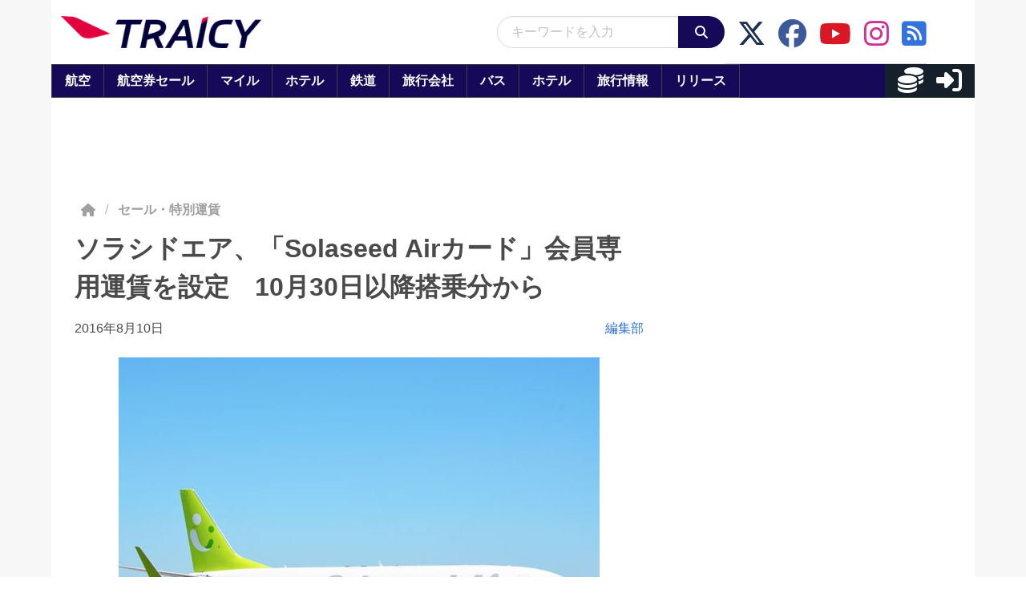

--- FILE ---
content_type: application/javascript; charset=utf-8
request_url: https://fundingchoicesmessages.google.com/f/AGSKWxXhfJ694vQn3gW77w1kIiQxafi9f_wK4lce2SXIG6F6tvdsVEa5wWAtJeV0xFizYk-EzAZAdqZd4yUw7qjSwKgMO1Hud8F0ipUyFKGtjKr6OXBz4znB1SiY0Tj1fHu5HlMcWrGPqYbcs8d9k5YGvOBopauV3D7i2BqEwNiFvBVYAhgwJj8-4KtPpppq/__popunder_=GetSponsorAds&/includes/ad./frame_ads_.xyz/ads/
body_size: -1289
content:
window['bdc3ec1b-a03a-4187-acb9-ff8aa4aee86a'] = true;